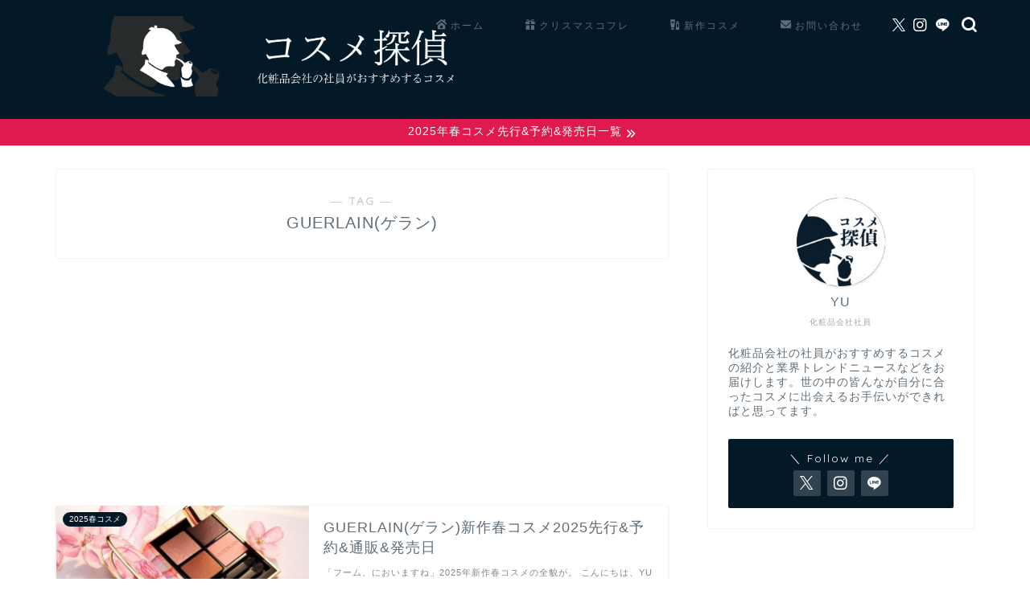

--- FILE ---
content_type: text/html; charset=utf-8
request_url: https://www.google.com/recaptcha/api2/aframe
body_size: 265
content:
<!DOCTYPE HTML><html><head><meta http-equiv="content-type" content="text/html; charset=UTF-8"></head><body><script nonce="yfqBmA0aYHjiiawO0C0bww">/** Anti-fraud and anti-abuse applications only. See google.com/recaptcha */ try{var clients={'sodar':'https://pagead2.googlesyndication.com/pagead/sodar?'};window.addEventListener("message",function(a){try{if(a.source===window.parent){var b=JSON.parse(a.data);var c=clients[b['id']];if(c){var d=document.createElement('img');d.src=c+b['params']+'&rc='+(localStorage.getItem("rc::a")?sessionStorage.getItem("rc::b"):"");window.document.body.appendChild(d);sessionStorage.setItem("rc::e",parseInt(sessionStorage.getItem("rc::e")||0)+1);localStorage.setItem("rc::h",'1769050064201');}}}catch(b){}});window.parent.postMessage("_grecaptcha_ready", "*");}catch(b){}</script></body></html>

--- FILE ---
content_type: application/javascript; charset=utf-8;
request_url: https://dalc.valuecommerce.com/vcid?_s=https%3A%2F%2Fcosme-tantei.com%2Ftag%2Fguerlain%2F
body_size: 153
content:
vc_id_callback({"vcid":"bocZv4QtB9DaB8SEpr-UO89F_u3XyI_oYGRRfsRYxmkmLQVMiEIVQg","vcpub":"0.763966","t":"69718fcf"})